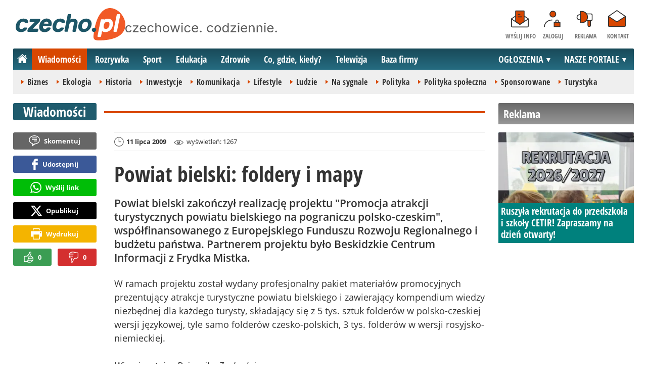

--- FILE ---
content_type: text/html; charset=UTF-8
request_url: https://www.czecho.pl/wiadomosci/7184-powiat-bielski-foldery-i-mapy
body_size: 10093
content:
<!DOCTYPE html>
<html lang="pl-PL">

<head>
	<link rel="dns-prefetch" href="//connect.facebook.net">
	<link rel="dns-prefetch" href="//img.czecho.pl">
	<link rel="dns-prefetch" href="//galeria.czecho.pl">
	<link rel="dns-prefetch" href="//reklama.pless-intermedia.pl">
	<link rel="dns-prefetch" href="//s1.pless-intermedia.pl">
	<link rel="dns-prefetch" href="//pagead2.googlesyndication.com">
	<link rel="dns-prefetch" href="//google-analytics.com">
	<link rel="dns-prefetch" href="//komentarze.czecho.pl">
	<link rel="dns-prefetch" href="//cmp.optad360.io">
	<link rel="dns-prefetch" href="//get.optad360.io">
	<link rel="preload" href="/public/fonts/OpenSans-Bold.woff2" crossorigin="anonymous" as="font" type="font/woff2">
	<link rel="preload" href="/public/fonts/OpenSans-Regular.woff2" crossorigin="anonymous" as="font" type="font/woff2">
	<link rel="preload" href="/public/fonts/OpenSansCondensed-Bold.woff2" crossorigin="anonymous" as="font" type="font/woff2">
	<link rel="preload" as="style" href="/public/style-1.2.87.css">
	<link rel="preload" as="script" href="/public/scripts-1.0.50.js">
	<meta http-equiv="Content-Type" content="text/html; charset=utf-8" />
	<meta name="viewport" content="width=device-width,initial-scale=1">
			<!-- Google tag (gtag.js) -->
		<script async src="https://www.googletagmanager.com/gtag/js?id=G-HPKF178N85"></script>
		<script>
			window.dataLayer = window.dataLayer || [];

			function gtag() {
				dataLayer.push(arguments);
			}
			gtag('js', new Date());

			gtag('config', 'G-HPKF178N85');
		</script>
		<title>czecho.pl: Powiat bielski: foldery i mapy</title>
<meta property="og:type" content="article">
<meta property="og:title" content="Powiat bielski: foldery i mapy">
<meta name="twitter:title" content="Powiat bielski: foldery i mapy">
<meta name="description" content="Powiat bielski zakończył realizację projektu &quot;Promocja atrakcji turystycznych powiatu bielskiego na pograniczu polsko-czeskim&quot;, współfinansowanego z Europejskiego Funduszu Rozwoju Regionalnego i budżetu państwa. Partnerem projektu było Beskidzkie Centrum Informacji z Frydka Mistka.">
<meta property="og:description" content="Powiat bielski zakończył realizację projektu &quot;Promocja atrakcji turystycznych powiatu bielskiego na pograniczu polsko-czeskim&quot;, współfinansowanego z Europejskiego Funduszu Rozwoju Regionalnego i budżetu państwa. Partnerem projektu było Beskidzkie Centrum Informacji z Frydka Mistka.">
<meta name="twitter:description" content="Powiat bielski zakończył realizację projektu &quot;Promocja atrakcji turystycznych powiatu bielskiego na pograniczu polsko-czeskim&quot;, współfinansowanego z Europejskiego Funduszu Rozwoju Regionalnego i budżetu państwa. Partnerem projektu było Beskidzkie Centrum Informacji z Frydka Mistka.">
<meta property="og:url" content="https://www.czecho.pl/wiadomosci/7184-powiat-bielski-foldery-i-mapy">
<meta name="thumbnailUrl" content="/public/img/czecho_pl.png">
<meta property="og:image" content="/public/img/czecho_pl.png">
<meta name="twitter:image" content="/public/img/czecho_pl.png">
<meta property="og:image:alt" content="Logo portalu czecho.pl">
<meta property="article:publisher" content="https://www.facebook.com/pages/czechopl/104279839625162">
<meta name="pubdate" content="2009-07-11T00:00:00+02:00">
<meta property="article:published_time" content="2009-07-11T00:00:00+02:00">
<meta name="lastmod" content="2009-07-11T00:00:00+02:00">
<meta property="article:modified_time" content="2009-07-11T00:00:00+02:00">
<meta property="og:site_name" content="www.czecho.pl">
<meta name="language" content="pl_PL">
<meta property="og:locale"  content="pl_PL">
<meta property="fb:pages" content="104279839625162">
<meta property="fb:app_id" content="417604469497794">
<link rel="canonical" href="https://www.czecho.pl/wiadomosci/7184-powiat-bielski-foldery-i-mapy">
<meta name="twitter:card" content="summary_large_image">
<meta name="twitter:site" content="@czecho_pl">
<meta name="robots" content="index,follow,all,max-snippet:-1,max-image-preview:large">
<script type="application/ld+json">
{"@context":"https:\/\/schema.org","@type":"NewsArticle","mainEntityOfPage":{"@type":"WebPage","@id":"https:\/\/www.czecho.pl\/wiadomosci\/7184-powiat-bielski-foldery-i-mapy"},"headline":"Powiat bielski: foldery i mapy","image":{"@type":"ImageObject","url":"\/public\/img\/czecho_pl.png"},"thumbnail":{"@type":"ImageObject","url":"\/public\/img\/czecho_pl.png","width":300,"height":156},"datePublished":"2009-07-11T00:00:00+02:00","dateModified":"2009-07-11T00:00:00+02:00","author":{"@type":"Person","name":"czecho.pl"},"description":"Powiat bielski zako\u0144czy\u0142 realizacj\u0119 projektu &quot;Promocja atrakcji turystycznych powiatu bielskiego na pograniczu polsko-czeskim&quot;, wsp\u00f3\u0142finansowanego z Europejskiego Funduszu Rozwoju Regionalnego i bud\u017cetu pa\u0144stwa. Partnerem projektu by\u0142o Beskidzkie Centrum Informacji z Frydka Mistka.","publisher":{"@context":"https:\/\/schema.org","@type":"NewsMediaOrganization","url":"https:\/\/www.czecho.pl","name":"czecho.pl","description":"czecho.pl | czechowice. codziennie. Lokalne informacje, wiadomo\u015bci, wydarzenia. Najwa\u017cniejsze informacje z Czechowice-Dziedzic i okolic. Wiadomo\u015bci, wydarzenia, komunikaty, aktualno\u015bci drogowe, sport, biznes i \u017cycie miasta. czecho.pl | czechowice. codziennie.","email":"redakcja@czecho.pl","telephone":"+48322128893","image":["https:\/\/www.czecho.pl\/public\/img\/czecho.svg","https:\/\/www.czecho.pl\/public\/img\/czecho-white.svg"],"logo":{"@type":"ImageObject","url":"https:\/\/www.czecho.pl\/public\/img\/czecho.png","width":1025,"height":307,"caption":"Logo czecho.pl"},"address":[{"@type":"PostalAddress","streetAddress":"Bielska 10","addressLocality":"Pszczyna","addressRegion":"\u015al\u0105skie","postalCode":"43-200","addressCountry":{"@type":"Country","name":"PL"}}],"sameAs":["https:\/\/www.facebook.com\/czechopl\/","https:\/\/www.instagram.com\/czecho.pl\/","https:\/\/twitter.com\/czecho_pl","https:\/\/www.youtube.com\/user\/czechowicetv"],"parentOrganization":{"@type":"Organization","name":"pless intermedia Tomasz Klimczak","url":"https:\/\/www.pless-intermedia.pl\/","email":"biuro@pless-intermedia.pl","address":[{"@type":"PostalAddress","streetAddress":"Bielska 10","addressLocality":"Pszczyna","addressRegion":"\u015al\u0105skie","postalCode":"43-200","addressCountry":{"@type":"Country","name":"PL"}}],"logo":{"@type":"ImageObject","url":"https:\/\/pless-intermedia.pl\/pless-intermedia.svg","width":1024,"height":420,"caption":"Logo pless intermedia"},"sameAs":["https:\/\/www.facebook.com\/pless.intermedia\/"]}}}
</script>
	<link rel="icon" type="image/png" href="/public/img/favicons/favicon-96x96.png" sizes="96x96" />
	<link rel="icon" type="image/svg+xml" href="/public/img/favicons/favicon.svg" />
	<link rel="shortcut icon" href="/public/img/favicons/favicon.ico" />
	<link rel="apple-touch-icon" sizes="180x180" href="/public/img/favicons/apple-touch-icon.png" />
	<meta name="apple-mobile-web-app-title" content="czecho.pl" />
	<link rel="manifest" href="/public/img/favicons/site.webmanifest" />
	<link rel="stylesheet" type="text/css" href="/public/style-1.2.87.css">	
			<link rel="stylesheet" media="print" type="text/css" href="/public/artykul_print.css">
		<script src="/public/scripts-1.0.50.js"></script>
	<link rel="alternate" type="application/rss+xml" title="Czecho.pl (RSS 2.0)" href="https://www.czecho.pl/rss.xml" />
		<script>
					const theme = (window.matchMedia('(max-width:1010px)').matches) ? 'black' : 'white';
			</script>
	<script async src="https://fundingchoicesmessages.google.com/i/pub-7973022587511598?ers=1"></script><script>(function() {function signalGooglefcPresent() {if (!window.frames['googlefcPresent']) {if (document.body) {const iframe = document.createElement('iframe'); iframe.style = 'width: 0; height: 0; border: none; z-index: -1000; left: -1000px; top: -1000px;'; iframe.style.display = 'none'; iframe.name = 'googlefcPresent'; document.body.appendChild(iframe);} else {setTimeout(signalGooglefcPresent, 0);}}}signalGooglefcPresent();})();</script>
	<meta name="publication-media-verification" content="a06992df4ff640d0b006bed82adade14">
</head>
<body>
	<script>
		document.body.classList.add(theme);
	</script>
	<div class="page">
							   <header class="top" style="position:relative;">
			   	<div class="logo-nav">
			   					   			<div id="logo">
			   				<a class="d1" href="https://www.czecho.pl" title="czecho.pl - medium nr 1 w Czechowicach-Dziedzicach">
			   					czecho.pl - medium nr 1 w Czechowicach-Dziedzicach
								<img width="217" height="65" alt="czecho.pl" />
			   					<script>
			   						const now = new Date();
			   						let logo_src = '/public/img/czecho';
			   						if (theme === 'black') logo_src += '-white';
			   						if (['1-5', '2-5', '3-5', '11-11'].includes(`${now.getDate()}-${now.getMonth() + 1}`)) logo_src += '-polska';
			   						document.querySelector('a.d1 img').src=`${logo_src}.svg`;
			   					</script>
			   				</a>
							<span class="czechowice_codziennie">
								<img width="300" height="20" alt="czechowice. codziennie."/>
								<script>
									document.querySelector('span.czechowice_codziennie img').src=(theme == 'black') ? '/public/img/czechowice-codziennie-white.svg' : '/public/img/czechowice-codziennie.svg';    							
								</script>
							</span>		
						</div>
			   					   		<nav id="iconsMenu">
			   			<ul>
			   							   					<li class="icon1">
			   						<a href="/wyslijinfo" rel="nofollow">Wyślij info</a>
			   					</li>
			   							   							   					<li class="icon2">
			   						<a href="//www.czecho.pl/zaloguj" rel="nofollow">Zaloguj</a>
			   					</li>
			   							   				<li class="icon3">
			   					<a href="https://www.czecho.pl/reklama">Reklama</a>
			   				</li>
			   				<li class="icon4">
			   					<a href="https://www.czecho.pl/kontakt">Kontakt</a>
			   				</li>
			   			</ul>
			   		</nav>
			   	</div>
			   	 <div class="menu-position-holder"> <div class="menu-mobile-layer"> <div class="menu-wrapper"> <div class="menu-belka"> <nav id="mainMenu"> <a href="#" class="menu-mobile-btn">Menu</a> <ul class="menu-mobile-submenu"> <li menu-id="glowna" class="menu-item-link"><a href="https://www.czecho.pl" class="home"><span>Strona główna</span></a></li><li menu-id="wiadomosci" class="menu-item-link with-submenu"><a href="https://www.czecho.pl/wiadomosci">Wiadomości</a><div class="menu-tematy-mobile tematy-1"><ul><li id="t1"><a href="https://www.czecho.pl/wiadomosci/temat/1-biznes">Biznes</a></li><li id="t4"><a href="https://www.czecho.pl/wiadomosci/temat/4-ekologia">Ekologia</a></li><li id="t5"><a href="https://www.czecho.pl/wiadomosci/temat/5-historia">Historia</a></li><li id="t6"><a href="https://www.czecho.pl/wiadomosci/temat/6-inwestycje">Inwestycje</a></li><li id="t7"><a href="https://www.czecho.pl/wiadomosci/temat/7-komunikacja">Komunikacja</a></li><li id="t113"><a href="https://www.czecho.pl/wiadomosci/temat/113-lifestyle">Lifestyle</a></li><li id="t8"><a href="https://www.czecho.pl/wiadomosci/temat/8-ludzie">Ludzie</a></li><li id="t11"><a href="https://www.czecho.pl/wiadomosci/temat/11-na-sygnale">Na sygnale</a></li><li id="t12"><a href="https://www.czecho.pl/wiadomosci/temat/12-polityka">Polityka</a></li><li id="t13"><a href="https://www.czecho.pl/wiadomosci/temat/13-polityka-spoleczna">Polityka społeczna</a></li><li id="t60"><a href="https://www.czecho.pl/wiadomosci/temat/60-sponsorowane">Sponsorowane</a></li><li id="t17"><a href="https://www.czecho.pl/wiadomosci/temat/17-turystyka">Turystyka</a></li></ul></div></li> <li menu-id="rozrywka" class="menu-item-link with-submenu"><a href="https://www.czecho.pl/rozrywka">Rozrywka</a><div class="menu-tematy-mobile tematy-2"><ul><li id="t23"><a href="https://www.czecho.pl/rozrywka/temat/23-artysci">Artyści</a></li><li id="t75"><a href="https://www.czecho.pl/rozrywka/temat/75-dla-dzieci">Dla dzieci</a></li><li id="t109"><a href="https://www.czecho.pl/rozrywka/temat/109-dla-seniorow">Dla seniorów</a></li><li id="t18"><a href="https://www.czecho.pl/rozrywka/temat/18-imprezy">Imprezy</a></li><li id="t19"><a href="https://www.czecho.pl/rozrywka/temat/19-kabarety">Kabarety</a></li><li id="t20"><a href="https://www.czecho.pl/rozrywka/temat/20-kina">Kina</a></li><li id="t21"><a href="https://www.czecho.pl/rozrywka/temat/21-koncerty">Koncerty</a></li><li id="t64"><a href="https://www.czecho.pl/rozrywka/temat/64-konkursy">Konkursy</a></li><li id="t24"><a href="https://www.czecho.pl/rozrywka/temat/24-podroze">Podróże</a></li><li id="t25"><a href="https://www.czecho.pl/rozrywka/temat/25-restauracje">Restauracje</a></li><li id="t26"><a href="https://www.czecho.pl/rozrywka/temat/26-spektakle">Spektakle</a></li><li id="t27"><a href="https://www.czecho.pl/rozrywka/temat/27-warsztaty">Warsztaty</a></li><li id="t79"><a href="https://www.czecho.pl/rozrywka/temat/79-wyklady">Wykłady</a></li><li id="t28"><a href="https://www.czecho.pl/rozrywka/temat/28-wystawy">Wystawy</a></li><li id="t68"><a href="https://www.czecho.pl/rozrywka/temat/68-zabawy-festyny">Zabawy, festyny</a></li></ul></div></li> <li menu-id="sport" class="menu-item-link with-submenu"><a href="https://www.czecho.pl/sport">Sport</a><div class="menu-tematy-mobile tematy-3"><ul><li id="t107"><a href="https://www.czecho.pl/sport/temat/107-fitness">Fitness</a></li><li id="t66"><a href="https://www.czecho.pl/sport/temat/66-lekkoatletyka">Lekkoatletyka</a></li><li id="t115"><a href="https://www.czecho.pl/sport/temat/115-nordic-walking">Nordic walking</a></li><li id="t31"><a href="https://www.czecho.pl/sport/temat/31-pilka-nozna">Piłka nożna</a></li><li id="t33"><a href="https://www.czecho.pl/sport/temat/33-siatkowka">Siatkówka</a></li><li id="t34"><a href="https://www.czecho.pl/sport/temat/34-sporty-walki">Sporty walki</a></li><li id="t35"><a href="https://www.czecho.pl/sport/temat/35-sporty-wodne">Sporty wodne</a></li><li id="t114"><a href="https://www.czecho.pl/sport/temat/114-strzelectwo">Strzelectwo</a></li><li id="t110"><a href="https://www.czecho.pl/sport/temat/110-taniec">Taniec</a></li></ul></div></li> <li menu-id="edukacja" class="menu-item-link menu-wiecej-item with-submenu"><a href="https://www.czecho.pl/edukacja">Edukacja</a><div class="menu-tematy-mobile tematy-7"><ul><li id="t84"><a href="https://www.czecho.pl/edukacja/temat/84-zlobek">Żłobek</a></li><li id="t85"><a href="https://www.czecho.pl/edukacja/temat/85-przedszkole">Przedszkole</a></li><li id="t86"><a href="https://www.czecho.pl/edukacja/temat/86-podstawowka">Podstawówka</a></li><li id="t87"><a href="https://www.czecho.pl/edukacja/temat/87-gimnazjum">Gimnazjum</a></li><li id="t88"><a href="https://www.czecho.pl/edukacja/temat/88-srednia">Średnia</a></li><li id="t89"><a href="https://www.czecho.pl/edukacja/temat/89-studia">Studia</a></li><li id="t90"><a href="https://www.czecho.pl/edukacja/temat/90-dla-doroslych">Dla dorosłych</a></li><li id="t91"><a href="https://www.czecho.pl/edukacja/temat/91-dla-nauczycieli">Dla nauczycieli</a></li></ul></div></li> <li menu-id="zdrowie" class="menu-item-link menu-wiecej-item with-submenu"><a href="https://www.czecho.pl/zdrowie">Zdrowie</a></li> <li menu-id="cgk" class="menu-item-link menu-wiecej-item"><a href="https://www.czecho.pl/cgk">Co, gdzie, kiedy?</a></li> <li menu-id="wideo" class="menu-item-link menu-wiecej-item with-submenu"><a href="https://www.czechowice.tv/">Telewizja</a><div class="menu-tematy-mobile tematy-4"><ul><li id="t36"><a href="https://www.czechowice.tv/temat/36-bez-komentarza">Bez komentarza</a></li><li id="t112"><a href="https://www.czechowice.tv/temat/112-firmy">Firmy</a></li><li id="t46"><a href="https://www.czechowice.tv/temat/46-muzyka">Muzyka</a></li><li id="t38"><a href="https://www.czechowice.tv/temat/38-rozrywka-kultura">Rozrywka, kultura</a></li><li id="t63"><a href="https://www.czechowice.tv/temat/63-sondy">Sondy</a></li><li id="t45"><a href="https://www.czechowice.tv/temat/45-sport-rekreacja">Sport, rekreacja</a></li><li id="t49"><a href="https://www.czechowice.tv/temat/49-wywiady">Wywiady</a></li></ul></div></li> <li menu-id="firmy" class="menu-item-link menu-wiecej-item"><a href="https://www.czechowice.biz/">Baza firmy</a></li> <li menu-id="najnowsze" class="menu-item-link mobile-only"><a href="https://www.czecho.pl/najnowsze">Najnowsze</a></li> <li menu-id="goracetematy" class="menu-item-link mobile-only"><a href="https://www.czecho.pl/goracetematy">Gorące tematy</a><div class="menu-tematy-mobile menu-lata-mobile desktop-only"><ul><li id="r2025"><a href="https://www.czecho.pl/goracetematy/rok/2025">2025</a></li><li id="r2024"><a href="https://www.czecho.pl/goracetematy/rok/2024">2024</a></li><li id="r2023"><a href="https://www.czecho.pl/goracetematy/rok/2023">2023</a></li><li id="r2022"><a href="https://www.czecho.pl/goracetematy/rok/2022">2022</a></li><li id="r2021"><a href="https://www.czecho.pl/goracetematy/rok/2021">2021</a></li><li id="r2020"><a href="https://www.czecho.pl/goracetematy/rok/2020">2020</a></li><li id="r2019"><a href="https://www.czecho.pl/goracetematy/rok/2019">2019</a></li><li id="r2018"><a href="https://www.czecho.pl/goracetematy/rok/2018">2018</a></li><li id="r2017"><a href="https://www.czecho.pl/goracetematy/rok/2017">2017</a></li><li id="r2016"><a href="https://www.czecho.pl/goracetematy/rok/2016">2016</a></li><li id="r2015"><a href="https://www.czecho.pl/goracetematy/rok/2015">2015</a></li><li id="r2014"><a href="https://www.czecho.pl/goracetematy/rok/2014">2014</a></li><li id="r2013"><a href="https://www.czecho.pl/goracetematy/rok/2013">2013</a></li><li id="r2012"><a href="https://www.czecho.pl/goracetematy/rok/2012">2012</a></li><li id="r2011"><a href="https://www.czecho.pl/goracetematy/rok/2011">2011</a></li></ul></div></li> <li menu-id="najpopularniejsze" class="menu-item-link mobile-only"><a href="https://www.czecho.pl/najpopularniejsze">Najpopularniejsze</a><div class="menu-tematy-mobile menu-czas-mobile desktop-only"><ul><li id="c1"><a href="https://www.czecho.pl/najpopularniejsze/czas/1">7 dni</a></li><li id="c2"><a href="https://www.czecho.pl/najpopularniejsze/czas/2">30 dni</a></li><li id="c3"><a href="https://www.czecho.pl/najpopularniejsze/czas/3">3 miesiące</a></li><li id="c4"><a href="https://www.czecho.pl/najpopularniejsze/czas/4">6 miesięcy</a></li><li id="c5"><a href="https://www.czecho.pl/najpopularniejsze/czas/5">1 rok</a></li><li id="c6"><a href="https://www.czecho.pl/najpopularniejsze/czas/6">2 lata</a></li><li id="c7"><a href="https://www.czecho.pl/najpopularniejsze/czas/7">5 lat</a></li><li id="c8"><a href="https://www.czecho.pl/najpopularniejsze/czas/8">10 lat</a></li><li id="c9"><a href="https://www.czecho.pl/najpopularniejsze/czas/9">15 lat</a></li><li id="c14"><a href="https://www.czecho.pl/najpopularniejsze/czas/14">20 lat</a></li></ul></div></li> <li menu-id="reklama" class="menu-item-link mobile-only"><a href="https://www.czecho.pl/reklama">Reklama</a></li> <li menu-id="kontakt" class="menu-item-link mobile-only"><a href="https://www.czecho.pl/kontakt">Kontakt</a></li> </ul> <div id="menuWiecej" class="menu-item-with-submenu"> <a href="#" class="triangle down">Więcej</a> <ul> <li menu-id="edukacja"><a href="https://www.czecho.pl/edukacja">Edukacja</a></li> <li menu-id="zdrowie"><a href="https://www.czecho.pl/zdrowie">Zdrowie</a></li> <li menu-id="cgk"><a href="https://www.czecho.pl/cgk">Co, gdzie, kiedy?</a></li> <li menu-id="wideo"><a href="https://www.czechowice.tv/">Telewizja</a></li> <li menu-id="firmy"><a href="http://www.czechowice.biz/">Baza firm</a></li> </ul> </div> <div id="menuPortale" class="menu-item-with-submenu"> <a href="#" class="triangle down">NASZE PORTALE</a> <ul><li><a href="https://www.beskidy.cafe">beskidy.cafe</a></li><li><a href="https://www.bielskiedrogi.pl">bielskiedrogi.pl</a></li><li><a href="https://www.bielsko.info">bielsko.info</a></li><li><a href="https://www.brenna.info">brenna.info</a></li> <li><a href="https://www.cieszyn.news">cieszyn.news</a></li><li><a href="https://www.czecho.pl">czecho.pl</a></li> <li><a href="https://www.pless.pl">pless.pl</a></li> <li><a href="https://www.tychy.info">tychy.info</a></li> </ul> </div> <div id="menuOgloszenia" class="menu-item-with-submenu"> <a href="https:https://www.czecho.pl/ogloszenia/" class="triangle down">OGŁOSZENIA</a> <ul><li><a href="https://www.djfranek.pl/">Co,&nbsp;gdzie,&nbsp;kiedy?</a></li> <li><a href="https://wujekfranek.pl/">Drobne</a></li> <li><a href="https://turboportal.pl/">Motoryzacja</a></li> <li><a href="https://mojelokum.pl">Nieruchomości</a></li> <li><a href="https://mojapraca.pl">Praca</a></li> <li><a href="http://zloteobraczki.pl">Wesele</a></li> </ul> </div> </nav> </div> </div> </div> </div> <div class="menu-tematy-desktop"></div>			   		<script>
			   			$('#mainMenu [menu-id="wiadomosci"] > a').addClass('active');
			   			if ($('#mainMenu [menu-id="wiadomosci"]').has('.menu-tematy-mobile ul')) {
			   				$('.menu-tematy-desktop').html($('#mainMenu [menu-id="wiadomosci"] .menu-tematy-mobile ul').clone());
			   			}
			   		</script>
			   				   	
			   </header><section class="sidebar">
    <header class="belka-gray" style="margin-bottom:1rem;"><a href="https://www.czecho.pl/reklama">
            <h2>Reklama</h2>
        </a></header>
    <div class="artykul-sponsorowany" style="margin-bottom:1.5rem;">
        <article class="zajawka zajawka-reklama"><figure><a href="/wiadomosci/48947-ruszyla-rekrutacja-do-przedszkola-i-szkoly-cetir-zapraszamy-na-dzien-otwarty" class="thumb"><img loading="lazy" src="https://img.czecho.pl/ib/cb93964f091dfaa1bd6d6da8eb29f74b/7/0/113/1080/675/2026/01/ruszyla_rekrutacja_do_przedszkola_i_szkoly_cetir_8895.png" alt="Ruszyła rekrutacja do przedszkola i szkoły CETIR!" width="300" height="156"></a></figure><header><h3><a href="/wiadomosci/48947-ruszyla-rekrutacja-do-przedszkola-i-szkoly-cetir-zapraszamy-na-dzien-otwarty">Ruszyła rekrutacja do przedszkola i szkoły CETIR! Zapraszamy na dzień otwarty!</a></h3></header></article>    </div>
    <div class="skyscraper-start">
        <div class="skyscraper-lock">
            <div class="reklama-mod">
                <div class="blok-r blok-billboard-google"><script async src="//pagead2.googlesyndication.com/pagead/js/adsbygoogle.js"></script>
<!-- czecho / strona główna / billboard -->
<ins class="adsbygoogle"
style="display:block;height:280px;"
data-ad-client="ca-pub-7973022587511598"
data-ad-slot="2236327820"
data-ad-format="horizontal,rectangle"
data-full-width-responsive="false"></ins>
<script>
(adsbygoogle = window.adsbygoogle || []).push({});
</script></div>                <div class="wrapper-row blok-r blok-link-rotacyjny" data-ads-id="9e3ffb273c3f7c60b2293ac59baa8614">
<a href="https://www.czecho.pl/a.php?k=9e3ffb273c3f7c60b2293ac59baa8614&e=4zPiYM6mt20Boqyt74kdOp22yJ%2FYE%2FvbzE7C3AklqjlBVKKYZPOipLv5kVs6N7O666J0gNPw1%2BIZefzxC7ITOHbJGur%2FVK7xjryS8SZRvp7jkP7N9YNkzihnK%2FQapQdi4KvzjxM3cZb5mywVb4kOwY%2FKlDTAS2oli28zBUdoav8g0B%2B1S0PcfkGUsHbh9uPo" target="_blank">
	<figure><img width="120" height="90" src="https://s1.pless-intermedia.pl/public/banner/1197/7b1d64042172c2a4fad18a9d91beb526.webp" alt loading="lazy"/></figure>
	<header>		
	<h4>Gotowi na białe szaleństwo?</h4>		
	Pracownia Krawędzi w Pszczynie - serwis i wypożyczalnia nart!
	</header>
</a>	
	</div>            </div>
        </div>
    </div>
    <script>
        function s12() {
            const scrollHeight = $(window).scrollTop() + 52;
            const assideOffsetTop = $('.skyscraper-start').offset().top;
            const skyscraperHeight = $('.skyscraper-lock').height();
            const footerOffsetTop = $('.page>footer').offset().top - 15;
            if ($('.skyscraper-start').is(':visible') && $(window).height() > skyscraperHeight && footerOffsetTop - assideOffsetTop > skyscraperHeight + 40) {
                $('.skyscraper-lock').css({
                    'width': $('.skyscraper-start').width()
                });
                if (footerOffsetTop - scrollHeight < skyscraperHeight) {
                    $('.skyscraper-lock').removeClass('skyscraper-stay-on-top').css({
                        position: 'absolute',
                        top: (footerOffsetTop - assideOffsetTop - skyscraperHeight) + 'px'
                    });
                } else {
                    $('.skyscraper-lock').css({
                        position: '',
                        top: ''
                    });
                    if (scrollHeight > assideOffsetTop) {
                        $('.skyscraper-lock').addClass('skyscraper-stay-on-top');
                    } else {
                        $('.skyscraper-lock').removeClass('skyscraper-stay-on-top');
                    }
                }
            } else {
                $('.skyscraper-lock').removeClass('skyscraper-stay-on-top').css({
                    position: '',
                    top: '',
                    'width': ''
                });
            }
        }
        $(document).ready(function() {
            $(window).resize(s12);
            $(window).scroll(s12);
            s12();
                            if ($('.blok-skyscraper-pod-leadem').length) {
                    var wiezowiec_move_uder_lead_status = 1;

                    function wiezowiec_move_uder_lead() {
                        if ($(document).width() > 1010 && wiezowiec_move_uder_lead_status == 2) {
                            $('.skyscraper-lock').prepend($('.blok-skyscraper-pod-leadem .reklama-mod'));
                            $('.blok-skyscraper-pod-leadem').hide();
                            wiezowiec_move_uder_lead_status = 1;
                        } else if ($(document).width() <= 1010 && wiezowiec_move_uder_lead_status == 1) {
                            $('.blok-skyscraper-pod-leadem').html($('.skyscraper-lock .reklama-mod'));
                            $('.blok-skyscraper-pod-leadem').show();
                            wiezowiec_move_uder_lead_status = 2;
                        }
                    }
                    wiezowiec_move_uder_lead();
                    $(window).resize(function() {
                        wiezowiec_move_uder_lead(false);
                    });
                }
                    });
    </script>
</section><main>
	<header class="pasek-red-artykul">
		<h2><a href="/wiadomosci">Wiadomości</a></h2>
	</header>
	<section class="wrapper">
											<div class="blok-artykul blok-artykul-z-akcjami">
						<div class="artykul-akcje artykul-akcje-desktop sticky"><ul><li><a href="#komentarze" class="comment-0"><span>Skomentuj</span></a></li><li><a class="facebook fb-share-button-static" href="javascript:void(0)" data-href="https://www.czecho.pl/wiadomosci/7184-powiat-bielski-foldery-i-mapy" ><span>Udostępnij</span></a></li><li><a class="whatsapp" href="https://wa.me/?text=Powiat+bielski%3A+foldery+i+mapy%0Ahttps%3A%2F%2Fwww.czecho.pl%2Fwiadomosci%2F7184-powiat-bielski-foldery-i-mapy" target="_blank" rel="noreferrer"><span>Wyślij link</span></a></li><li><a class="x" href="https://twitter.com/intent/tweet?text=Powiat+bielski%3A+foldery+i+mapy%0Ahttps%3A%2F%2Fwww.czecho.pl%2Fwiadomosci%2F7184-powiat-bielski-foldery-i-mapy" target="_blank" rel="noreferrer"><span>Opublikuj</span></a></li><li><a class="print" href="javascript:window.print();" ><span>Wydrukuj</span></a></li><li id="a7184" class="vote-off"><a href="javascript:void(0);" class="vote-up">0</a><a href="javascript:void(0);" class="vote-down">0</a></li></ul></div>		<script>
		$(document).ready(function(){
			function stick_artykul_akcje(){
				let elems = document.querySelector("div.artykul-akcje.sticky ul");
				if(elems.offsetHeight<window.innerHeight){
					let elemh = document.querySelector("div.artykul-akcje.sticky");
					let recth = elemh.getBoundingClientRect();
					let rects = elems.getBoundingClientRect();
					if(recth.bottom<$(elems).height()+56) elems.className='stic-bottom';
					else if(recth.top-56<0) elems.className='stic';
					else elems.className='';
				}
			}
			$(window).resize(stick_artykul_akcje);
			$(window).scroll(stick_artykul_akcje);
			stick_artykul_akcje();
		})
	</script><article class="artykul">
<div class="artykul-opcje"><ul><li class="ico-date-gray s" title="Data dodania">11 lipca 2009</li><li class="ico-seen-gray" title="Wyświetleń"><ins class="hide-mobile-479">wyświetleń: </ins>1267</li></ul></div><header>
	<h1>Powiat bielski: foldery i mapy</h1>
			<p>Powiat bielski zakończył realizację projektu "Promocja atrakcji turystycznych powiatu bielskiego na pograniczu polsko-czeskim", współfinansowanego z Europejskiego Funduszu Rozwoju Regionalnego i budżetu państwa. Partnerem projektu było Beskidzkie Centrum Informacji z Frydka Mistka.</p>
</header>
	<div class="artykul-akcje artykul-akcje-mobile"><ul><li><a href="#komentarze" class="comment-0"><span>Skomentuj</span></a></li><li><a class="facebook fb-share-button-static" href="javascript:void(0)" data-href="https://www.czecho.pl/wiadomosci/7184-powiat-bielski-foldery-i-mapy" ><span>Udostępnij</span></a></li><li><a class="whatsapp" href="https://wa.me/?text=Powiat+bielski%3A+foldery+i+mapy%0Ahttps%3A%2F%2Fwww.czecho.pl%2Fwiadomosci%2F7184-powiat-bielski-foldery-i-mapy" target="_blank" rel="noreferrer"><span>Wyślij link</span></a></li><li><a class="x" href="https://twitter.com/intent/tweet?text=Powiat+bielski%3A+foldery+i+mapy%0Ahttps%3A%2F%2Fwww.czecho.pl%2Fwiadomosci%2F7184-powiat-bielski-foldery-i-mapy" target="_blank" rel="noreferrer"><span>Opublikuj</span></a></li><li><a class="print" href="javascript:window.print();" ><span>Wydrukuj</span></a></li><li id="a7184" class="vote-off"><a href="javascript:void(0);" class="vote-up">0</a><a href="javascript:void(0);" class="vote-down">0</a></li></ul></div>	<div class="blok-skyscraper-pod-leadem blok-r-wrapper" data-label="REKLAMA"></div>
<div class="artykul-tresc">
	W ramach projektu został wydany profesjonalny pakiet materiałów promocyjnych prezentujący atrakcje turystyczne powiatu bielskiego i zawierający kompendium wiedzy niezbędnej dla każdego turysty, składający się z 5 tys. sztuk folderów w polsko-czeskiej wersji językowej, tyle samo folderów czesko-polskich, 3 tys. folderów w wersji rosyjsko-niemieckiej.<br /><br /><i>Więcej czytaj w Dzienniku Zachodnim.</i>
	
</div>
	<div class="artykul-akcje artykul-akcje-mobile"><ul><li><a href="#komentarze" class="comment-0"><span>Skomentuj</span></a></li><li><a class="facebook fb-share-button-static" href="javascript:void(0)" data-href="https://www.czecho.pl/wiadomosci/7184-powiat-bielski-foldery-i-mapy" ><span>Udostępnij</span></a></li><li><a class="whatsapp" href="https://wa.me/?text=Powiat+bielski%3A+foldery+i+mapy%0Ahttps%3A%2F%2Fwww.czecho.pl%2Fwiadomosci%2F7184-powiat-bielski-foldery-i-mapy" target="_blank" rel="noreferrer"><span>Wyślij link</span></a></li><li><a class="x" href="https://twitter.com/intent/tweet?text=Powiat+bielski%3A+foldery+i+mapy%0Ahttps%3A%2F%2Fwww.czecho.pl%2Fwiadomosci%2F7184-powiat-bielski-foldery-i-mapy" target="_blank" rel="noreferrer"><span>Opublikuj</span></a></li><li><a class="print" href="javascript:window.print();" ><span>Wydrukuj</span></a></li><li id="a7184" class="vote-off"><a href="javascript:void(0);" class="vote-up">0</a><a href="javascript:void(0);" class="vote-down">0</a></li></ul></div><script>
	$(function() {
		$('a[rel="lightbox"]').lightBox();
		PlusMinus.init();
	});
</script>
			
</article>						<div class="blok-r-wrapper" data-label="REKLAMA"><script async src="//pagead2.googlesyndication.com/pagead/js/adsbygoogle.js"></script>
<!-- czecho / wiadomości -->
<ins class="adsbygoogle"
style="display:block"
data-ad-client="ca-pub-7973022587511598"
data-ad-slot="2988836014"
data-ad-format="rectangle"
data-full-width-responsive="false"></ins>
<script>
(adsbygoogle = window.adsbygoogle || []).push({});
</script></div>						
						<!-- tresc newsa -->
												<!--komentarze-->
						<section id="komentarze" class="wrapper-row">
															<header class="belka-gray" style="margin-bottom:0.5rem;">
									<div>
										<h2>Komentarze <ins id="mod_komentarze_ile"></ins></h2>
									</div>
								</header>
								<ul class="sub-menu">
									<li><a href="http://www.klub.czecho.pl/?page=user&subpage=create">Zarejestruj się</a></li>
									<li><a href="http://www.forum.czecho.pl/index.php?page=forum&subpage=regulamin">Regulamin</a></li>
									<li><a href="/polityka-prywatnosci">Polityka&nbsp;prywatności</a></li>
								</ul>
																	<div style="border:2px solid #aaa;padding:10px;font-size:0.813rem;color:#666;margin-bottom:1rem;">
										Zgodnie z Rozporządzeniem Ogólnym o Ochronie Danych Osobowych (RODO) na portalu czecho.pl zaktualizowana została <a href="/polityka-prywatnosci">Polityka Prywatności</a>. Zachęcamy do zapoznania się z dokumentem.
									</div>
																<script type="text/javascript">
									function komentarze_box_load() {
										if ($(window).scrollTop() + $(window).height() + 500 >= $('#komentarze').offset().top) {
											$(window).off('resize', komentarze_box_load);
											$(window).off('scroll', komentarze_box_load);
											$.ajax({
												url: 'https://komentarze.czecho.pl/js/mod_komentarze.js?v=3',
												dataType: "script",
												cache: true,
												success: function() {
													mod_komentarze({
														'ai': 7184,
														'theme': theme
													});
												}
											});
										}
									}
									$(window).resize(komentarze_box_load);
									$(window).scroll(komentarze_box_load);
								</script>
													</section>
						<!--komentarze end-->						
					</div>
					</section>  
</main>
		<footer>
		<section class="wrapper">
		<div class="blok-r" style="margin:0.5rem 0 1.5rem 0;text-align:center;">
			<script async src="https://pagead2.googlesyndication.com/pagead/js/adsbygoogle.js"></script>
<!-- czecho.pl / billboard nad stopką -->
<ins class="adsbygoogle" style="display:block;height:280px;" data-ad-client="ca-pub-7973022587511598" data-ad-slot="9500848636" data-ad-format="auto" data-full-width-responsive="true"></ins>
<script>
    (adsbygoogle = window.adsbygoogle || []).push({});
</script>		</div>
	</section>
			<div class="sub-footer">
		<section class="kol1">
			<header class="pasek-white small">
				<h2>Wydawca</h2>				
			</header>
			<figure class="logo">
				<a href="http://www.pless-intermedia.pl" rel="nofollow"><img src="/public/img/pless_intermedia_white.svg" alt="Logo firmy pless-intermedia" /></a>
			</figure>
			<address>
				Portal czecho.pl				
			</address>
			<p> tel. 32 212 88 93</p>
		</section>				
		<section class="kol2">
			<header class="pasek-white small">
				<h2>Obserwuj nas</h2>
			</header>
			<ul class="social-media">
				<li>
					<a href="https://www.facebook.com/czechopl/"  rel="nofollow" target="_blank">
						<figure>
							<img src="/public/img/socialmedia/facebook.svg">
						</figure>
						<header>
							<h4>Facebook</h4>
						</header>
					</a>
				</li>
				<li>
					<a href="https://twitter.com/czecho_pl" rel="nofollow" target="_blank">
						<figure>
							<img width="40" height="40" src="/public/img/socialmedia/x.svg" alt="X" loading="lazy">
						</figure>
						<header>
							<h4>X</h4>
						</header>
					</a>
				</li>
				<li>
					<a href="https://www.instagram.com/czecho.pl/" rel="nofollow" target="_blank">
						<figure>
							<img src="/public/img/socialmedia/instagram.svg">
						</figure>
						<header>
							<h4>Instagram</h4>
						</header>
					</a>
				</li>
				<li>
					<a href="https://www.youtube.com/user/czechowicetv" rel="nofollow" target="_blank">
						<figure>
							<img src="/public/img/socialmedia/youtube.svg">
						</figure>
						<header>
							<h4>Youtube</h4>
						</header>
					</a>
				</li>
			</ul>
		</section>
		<section class="kol3">
			<header class="pasek-white small">
				<h2>Facebook</h2>
			</header>
			<div class="fb-page" data-href="https://www.facebook.com/czechopl/" data-width="500" data-small-header="false" data-adapt-container-width="true" data-hide-cover="false" data-show-facepile="true" data-lazy="true">Loading...</div>
		</section>
	</div>
	<div class="credits">
    	<span class="alignleft">© 2002-<script> document.write((new Date()).getFullYear())</script> <a href="https://www.pless-intermedia.pl" target="_blank" style="color:inherit;font-weight:700;">pless intermedia</a>. Wszelkie prawa zastrzeżone.</span>
        <span class="alignright"><a href="https://www.czecho.pl/reklama" rel="nofollow">Reklama</a><a href="https://www.czecho.pl/rss.xml" rel="nofollow">RSS</a><a href="https://www.czecho.pl/newsletter" rel="nofollow">Newsletter</a><a href="https://www.czecho.pl/polityka-prywatnosci" rel="nofollow">Polityka&nbsp;prywatności</a><a href="https://www.czecho.pl/kontakt" rel="nofollow">Kontakt</a><a href="#top">Do góry</a></span>
    </div>
</footer>	</div>
	<script>
		function menu_stay_on_top(){
	    	var scrollHeight = $(window).scrollTop();
	        var navOffsetTop=$('.menu-position-holder').offset().top;
	        if(scrollHeight>navOffsetTop){
	        	$('.menu-position-holder').css('height',$('.menu-position-holder').height());
	            $('.menu-wrapper').addClass('menu-stay-on-top');	                       	
	        }else{
	            $('.menu-wrapper').removeClass('menu-stay-on-top');
	            $('.menu-position-holder').css('height','');                        
	        }
	        //Zamknij menu przy skalowaniu
			if(window.matchMedia('(min-width: 721px)').matches){
				$('.menu-item-link.with-submenu > a').removeClass('open');
				$('div.menu-tematy-mobile').hide(); 
				if($('body').hasClass('menu-open')){
					$('body').removeClass('menu-open');
	           	 	$('.menu-mobile-submenu').removeClass('open');
				}				 
	        }	
	    }
		//Menu ogłoszenia
	    $('.menu-item-with-submenu>a').click(function(){
	    	$('.menu-item-with-submenu.open').not(this.parentElement).removeClass('open').children('a').toggleClass('up down');
	    	$(this).toggleClass('up down');
		    $(this).parent().toggleClass('open');	
		    return false;	    	
	    });
	    //Menu mobilne 
	    $('.menu-mobile-btn').click(function(){
	       	$('body').toggleClass('menu-open');
	       	$('.menu-item-with-submenu.open').removeClass('open');
	       	$('.menu-mobile-submenu').toggleClass('open');
	       	return false;
	    });
		$('.menu-item-link.with-submenu > a').click(function(e){
            if(window.matchMedia('(max-width: 720px)').matches){
                if(e.clientX>$(this).width()-50){
                    $(this).toggleClass('open');
                    $(this).parent().find('div.menu-tematy-mobile').slideToggle();
             	    return false;
                }
			}
        });
	    $(window).scroll(menu_stay_on_top);
	    $(window).resize(menu_stay_on_top);	    
	
		$(window).resize();
		$(document).ready(function(){
			$("img.lazy").lazyload().removeClass('lazy');			
		});
	</script> 
		<script>
	(new Promise((resolve, reject) => {
		const pless_ads = [[],window.pless_ads_artykul_id || 0];
		$('[data-ads-id]:visible').each(function() {
			pless_ads[0].push($(this).attr('data-ads-id'));
		});
		(pless_ads[0].length > 0 || pless_ads[1] > 0) ? resolve(pless_ads): reject('PlessAds: No data to send');
	})).then(pless_ads_data => {
		$.ajax({
			url: '//www.czecho.pl/a.php',
			data: {
				'show_stats': 1,
				'kampanie': pless_ads_data[0].join(','),
				'artykul_id': pless_ads_data[1]
			},
			type: 'POST',
			dataType: 'text',
			cache: false,
			timeout: 10000
		});
	}).catch(message => console.log(message));
</script>		<script>
		document.addEventListener('copy', (event) => {
			const pagelink = `\n\nŹródło: ${document.location.protocol}//${document.location.hostname}. Zapoznaj się z pełną treścią artykułu: ${document.location.href}`;
			event.clipboardData.setData('text', document.getSelection() + pagelink);
			event.preventDefault();
		});
	</script>
		
</body>
</html>

--- FILE ---
content_type: text/html; charset=UTF-8
request_url: https://komentarze.czecho.pl/?postfix=1768965464569&parent_url=https%3A%2F%2Fwww.czecho.pl&theme=white&ai=7184
body_size: 609
content:
<!doctype html>
<html>
	<head>
		<title>Komentarze</title>
		<meta http-equiv="Content-Type" content="text/html; charset=UTF-8">
		<link rel="stylesheet" media="all" type="text/css" href="css/style_7.css">
		<script language="javascript" type="text/javascript" src="js/jquery-1.8.3.min.js"></script>
		<script language="javascript" type="text/javascript" src="js/jquery.autocontent.js"></script>
		<script language="javascript" type="text/javascript" src="js/jquery.autosize.js"></script>
		<script language="javascript" type="text/javascript" src="js/jquery.popup.js"></script>
		<script language="javascript" type="text/javascript" src="js/jquery.komentarze_11.js"></script>
		<script language="javascript" type="text/javascript">
			document.domain=window.location.hostname.split('.').slice(-2).join('.');
			var __get={'postfix':1768965464569,'parent_url':'https://www.czecho.pl','ai':7184,'theme':'white'};
			var document_height_cache=0;
			function sendHeight(){
				 if(document_height_cache!=$('body').outerHeight()){
					 document_height_cache=$('body').outerHeight();
					 parent.postMessage('KomentarzeChangeFrameHeight:'+__get.postfix+','+(document_height_cache),__get.parent_url);				 	
				 }
			}
			function sendScrollTo(){
				parent.postMessage('KomentarzeScrollTo:'+__get.postfix,__get.parent_url);				
			}
			function sendIleKomentarzy(ile){
				parent.postMessage('KomentarzeSetIle:'+__get.postfix+','+ile,__get.parent_url);				
			}
			$(document).ready(function(){
								Komentarze.init();
				if(top !== self){
					sendHeight();
					setInterval(sendHeight,300);											
				}												
			});
		</script>
	</head>
	<body>
		<div class="sec1">
			<div class="add_komentarz form sec2"></div>
			<div class="komentarze-wyroznione"></div>
			<div class="komentarze"></div>	
			<ul class="paginacja clearfix"></ul>				
		</div>		
	</body>
</html>

--- FILE ---
content_type: text/html; charset=UTF-8
request_url: https://komentarze.czecho.pl/userinfo.php?postfix=1768965464569&parent_url=https%3A%2F%2Fwww.czecho.pl&ai=7184&theme=white&_=1768965465563
body_size: 86
content:
{"is_login":0,"id":0,"nazwa":"","zdjecie":"gfx\/gosc.jpg","login_link":"https:\/\/komentarze.czecho.pl\/login.php?postfix=1768965464569&ai=7184&parent_url=https%3A%2F%2Fwww.czecho.pl&theme=white","logout_link":"","user_link":""}

--- FILE ---
content_type: text/html; charset=utf-8
request_url: https://www.google.com/recaptcha/api2/aframe
body_size: 250
content:
<!DOCTYPE HTML><html><head><meta http-equiv="content-type" content="text/html; charset=UTF-8"></head><body><script nonce="da9s6JvD6k-mI33jLZa3jQ">/** Anti-fraud and anti-abuse applications only. See google.com/recaptcha */ try{var clients={'sodar':'https://pagead2.googlesyndication.com/pagead/sodar?'};window.addEventListener("message",function(a){try{if(a.source===window.parent){var b=JSON.parse(a.data);var c=clients[b['id']];if(c){var d=document.createElement('img');d.src=c+b['params']+'&rc='+(localStorage.getItem("rc::a")?sessionStorage.getItem("rc::b"):"");window.document.body.appendChild(d);sessionStorage.setItem("rc::e",parseInt(sessionStorage.getItem("rc::e")||0)+1);localStorage.setItem("rc::h",'1768965466748');}}}catch(b){}});window.parent.postMessage("_grecaptcha_ready", "*");}catch(b){}</script></body></html>

--- FILE ---
content_type: text/css
request_url: https://komentarze.czecho.pl/css/style_7.css
body_size: 1844
content:
@import "fonts.css";
@import "reset.css";
@import "haki.css";
@import "button.css";

body{
	width:100%;
	font-size: 16px;
	color:#1a1a1a;
	font-family:'Open Sans', system-ui, -apple-system, BlinkMacSystemFont, Arial, Ubuntu, 'Helvetica Neue', Oxygen, Cantarell, sans-serif;	
	background:#fff;
    line-height: 1.5rem;
}
a{
	text-decoration:none;
	color:#3b5998;
}
a:hover{
	text-decoration:underline;
}

.sec1{
	width:100%;
}
.sec2{
	background:#f2f2f2;
	padding:12px;	
}
.fl{
	float:left;
}
.fr{
	float:right;
}
.user_img_link{
	display:block;
	position:relative;
	float:left;
	margin-right:15px;
}
.user_img{
	display:block;
	width:50px;
	height:50px;
}
.form-user-login{
	display:inline-flex;
	align-items:center
}
.form{
	position:relative;
    margin-bottom:12px;
}
.odpowiedzi .form{
    margin-bottom:0;
    margin-top:12px;
}
.textarea{
	position:relative;
	background:#fff;
	border: 1px solid #bdc7d8;
	padding:5px 10px;
    margin-bottom: 12px;
}
.textarea textarea{
	width:100%;
	border:none; 
	padding:0px;
	border:0px;
	resize:none;
	height:28px;
	max-height:200px;	
}
.text{
	position:relative;
	background:#fff;
	border: 1px solid #bdc7d8;
	padding:5px 10px;
	width:200px;
	float:left;
}
.text input{
	width:100%;
	border:none; 
	padding:0px;
	border:0px;
	margin:0px;	
}
.add_odpowiedz .text{
	width:120px;
}
.input{
	font-family:'Open Sans', system-ui, -apple-system, BlinkMacSystemFont, Arial, Ubuntu, 'Helvetica Neue', Oxygen, Cantarell, sans-serif;	
    font-size:16px;
    line-height: 1.5rem;	
}
.autocontent{
	color:#777777;
}
.zaloguj{	
	display:inline-block;
    color:#3b5998;
	height:16px;
	margin:5px 0 0 12px;
    font-weight:700;	
    font-size:16px;
}
.name,
.gosc{
	font-size:18px;
	font-weight:bolder;
    margin-bottom:12px; 
    display:inline-block;
}
.name{
	color:#3b5998;
	padding-right:10px;
}
.user{
    margin-bottom:0;
}
.btn_dodaj_komentarz{
	margin:3px 0 0 12px;	
	float:right;
}
h2 {
	font: bold 15px/35px Arial,Helvetica,Garuda,sans-serif;
	color: #fff;
	height: 35px;
	display: block;
	margin-bottom:10px;
	width: 100%;
	background:#1a5a75;
}
h2 span {
	padding-left: 10px;
}
h2 a{
	color:#fff;
}
.regulamin_link{
	float:right;
	margin-right:15px;
}
.komentarze-wyroznione{
	display:none;
}
.komentarz{
	margin-bottom:12px;
    padding: 0 12px 12px 12px;
	border-bottom:1px solid #e2e2e2;
}
.wyrozniony{
	padding:10px;
	border-bottom:0;
	background:#f2f2f2;
}
.odpowiedzi{
	display:none;
}
.odpowiedzi .komentarz{
	margin:12px 0 0 48px;
	padding:12px 0 0 12px;
	border-width: 1px 0 0 0;
	border-style:solid;
	border-color:#e2e2e2;
}
.label-wyrozniony{
	color:#b90204;
}
.header-red{
	display:block;
	margin-bottom:10px;
	color:#b90204;
	font-weight:bolder;
}
.tresc{
 -ms-word-break: break-word;
     word-break: break-word;
-webkit-hyphens: auto;
   -moz-hyphens: auto;
    -ms-hyphens: auto;
        hyphens: auto;
    margin-bottom:12px;
}
.opcje{
	color:#808080;
    font-size:14px;
}
.paginacja {
	list-style-type: none;
	padding:0px;
	margin:0px 0 0 12px;
	}
.paginacja li {
	float: left;
	display: inline;
	margin-right: 8px !important;
	background: none !important;
	}
.loader{
	top:0px;
	left:0px;
	position:absolute;
	width:100%;
	background:url('../gfx/fog.png');
	z-index:10;
}
.loader div{
	background:url('../gfx/ajax_loader.gif') center center no-repeat;
	width:100%;
	height:100%;
}
.load{
	height:60px;
	background:url('../gfx/ajax_loader.gif') center center no-repeat;
}
.message{
	position:absolute;
	top:0px;
	left:0px;
	z-index:7;
}
.ok{
	border:1px solid #007000;
	color:#007000;
	padding:5px;
	background:#a1ffa1;	
}
.error{
	border:1px solid #9f0000;
	color:#9f0000;
	padding:5px;
	background:#ffbbbb;
}
.video-container{
	margin:5px 0;
	background:#f7f7f7;
	border:1px solid #e4e4e4;
	padding:5px;	
	height:90px;
}
.video-container-info{
	height:90px;
	overflow:hidden;
}
.video-container a.player-link{
	display:block;
	position:relative;
	float:left;
	margin-right:10px;
}
.video-container a.player-link img{
	display:block;
	width:120px;
	height:90px;
}
.video-container .player-btn{
	position:absolute;
	background:url('../gfx/play.png') 0 0 no-repeat;
	width:32px;
	height:32px;
	top:50%;
	left:50%;
	margin:-16px 0 0 -16px;
}
.video-title a{
	font-weight:bolder;
}
.video-description{
	margin-top:5px;
	color:#808080;
}
.video-player {
	margin:5px 0;
	position: relative;
	padding-bottom: 56.25%;
	padding-top: 30px;
	height: 0;
	overflow: hidden;
	background:#f7f7f7 url('../gfx/ajax_loader.gif') center center no-repeat;
}
.video-player iframe,  
.video-player object,  
.video-player embed {
	position: absolute;
	top: 0;
	left: 0;
	width: 100%;
	height: 100%;
}
.video-message{
	height:90px;
	color:#808080;
	background:url('../gfx/ajax_loader.gif') center center no-repeat;
}
.ocena{
	float:right;
	text-align:center;
	font-size:14px;
	color:#989898;
	position:relative;
}
.ocena a.up,
.ocena a.down{
    display:block;
    width:17px;
	height:19px;	
    background-image:url('../gfx/lapki.svg');
    background-repeat: no-repeat;
    background-size: 35px;
    margin-top:1px;
}
.ocena a.up{
	float:left;	
	margin-right:5px;
}
.ocena a.up:hover{
	background-position:0 -19px;
}
.ocena a.down{
	float:right;
	margin-left:5px;
	background-position:-18px 0;
}
.ocena a.down:hover{
	background-position: -18px -19px;
}
.ocena .note{
	position:relative;
}
.ocena_message{
	position:absolute;
	top:-4px;
	left:-140px;
	white-space:nowrap;
	border:1px solid #bdc7d8;
	background:#fff;
	font-size:12px;
	padding:3px;
}
.ocena_loader{
	position:absolute;
	top:-1px;
	left:-26px;
	width:16px;
	height:16px;
	background:url('../gfx/ajax-loader2.gif') 0 0 no-repeat;
}
.wyroznienie-link{
	position:relative;	
}
.fav_message{
	position:absolute;
	top:-16px;
	left:-110px;
	white-space:nowrap;
	border:1px solid #bdc7d8;
	background:#fff;
	font-size:9px;
	padding:3px;
	color:#989898;
	text-decoration:none;
}
.fav_loader{
	position:absolute;
	top:-1px;
	left:-26px;
	width:16px;
	height:16px;
	background:url('../gfx/ajax-loader2.gif') 0 0 no-repeat;
}
@media only screen and (max-width: 520px){
	.btn_dodaj_komentarz{
		margin:12px 0 0 0;
		float:left;
		clear:both;			
	}		
}
@media only screen and (max-width: 532px){
	.odpowiedzi .btn_dodaj_komentarz{
		margin:12px 0 0 0;
		float:left;			
		clear:both;
	}	
}

@media only screen and (max-width: 348px){
	.zaloguj{
		margin:12px 0 0 0;
	}
	.name{	
		clear:both;
	}
	.text{
		float:none;
		width:auto;
	}	
}
@media only screen and (max-width: 398px){
	.odpowiedzi .zaloguj{	
		margin:12px 0 0 0;					
	}
	.odpowiedzi .name{
		clear:both;
	}
	.add_odpowiedz .text{
		float:none;
		width:auto;
	}
	.video-container{
		height:90px;
	}
	.video-container a.player-link img{
		width:90px;
		height:67px;
	}	
	.video-container-info{
		height:90px;
		overflow:hidden;
	}
}
@media only screen and (width: 520px){
	h2.h2_komentarze {
		background: url(../gfx/h2_komentarze2.gif) no-repeat 0 0;
	}
	h2 span {
		padding-left: 44px;
	}
}

--- FILE ---
content_type: text/css
request_url: https://komentarze.czecho.pl/css/fonts.css
body_size: 133
content:
@font-face {
    font-family: "Open Sans";
    src: url(https://www.czecho.pl/public/fonts/OpenSans-Regular.woff2) format("woff2"), url(https://www.czecho.pl/public/fonts/OpenSans-Regular.woff) format("woff");
    font-weight: 400;
    font-style: normal;
    font-display: swap
}

@font-face {
    font-family: "Open Sans";
    src: url(https://www.czecho.pl/public/fonts/OpenSans-Semibold.woff2) format("woff2"), url(https://www.czecho.pl/public/fonts/OpenSans-Semibold.woff) format("woff");
    font-weight: 600;
    font-style: normal;
    font-display: swap
}

@font-face {
    font-family: "Open Sans";
    src: url(https://www.czecho.pl/public/fonts/OpenSans-Bold.woff2) format("woff2"), url(https://www.czecho.pl/public/fonts/OpenSans-Bold.woff) format("woff");
    font-weight: 700;
    font-style: normal;
    font-display: swap
}

@font-face {
    font-family: "Open Sans";
    src: url(https://www.czecho.pl/public/fonts/OpenSans-Italic.woff2) format("woff2"), url(https://www.czecho.pl/public/fonts/OpenSans-Italic.woff) format("woff");
    font-weight: 400;
    font-style: italic;
    font-display: swap
}

@font-face {
    font-family: "Open Sans";
    src: url(https://www.czecho.pl/public/fonts/OpenSans-BoldItalic.woff2) format("woff2"), url(https://www.czecho.pl/public/fonts/OpenSans-BoldItalic.woff) format("woff");
    font-weight: 700;
    font-style: italic;
    font-display: swap
}
@font-face {
    font-family: "Open Sans Condensed";
    src: url(https://www.czecho.pl/public/fonts/OpenSansCondensed-Bold.woff2) format("woff2"), url(https://www.czecho.pl/public/fonts/OpenSansCondensed-Bold.woff) format("woff");
    font-weight: 700;
    font-style: normal;
    font-display: swap
}

--- FILE ---
content_type: application/javascript; charset=utf-8
request_url: https://fundingchoicesmessages.google.com/f/AGSKWxV0ope6rClkLdCEK8wGFREiAs3ISFQuX7dAna7GX8NHIL_qL4SDAc1PgtDIjsL3ElqGpCo5hOG3Fgl-LVdEflKdJDQJUqSK960Qg9cuzEMENu1X6I-cVC39f3_qpEq9YPAn0DF_?fccs=W251bGwsbnVsbCxudWxsLG51bGwsbnVsbCxudWxsLFsxNzY4OTY1NDY1LDk4NjAwMDAwMF0sbnVsbCxudWxsLG51bGwsW251bGwsWzcsNiw5XSxudWxsLDIsbnVsbCwiZW4tR0IiLG51bGwsbnVsbCxudWxsLG51bGwsbnVsbCwxXSwiaHR0cHM6Ly93d3cuY3plY2hvLnBsL3dpYWRvbW9zY2kvNzE4NC1wb3dpYXQtYmllbHNraS1mb2xkZXJ5LWktbWFweSIsbnVsbCxbWzgsIjlvRUJSLTVtcXFvIl0sWzksImVuLVVTIl0sWzE5LCIyIl0sWzE3LCJbMF0iXSxbMjQsIiJdLFsyNSwiW1szMTA2MTY5MF1dIl0sWzI5LCJmYWxzZSJdXV0
body_size: 203
content:
if (typeof __googlefc.fcKernelManager.run === 'function') {"use strict";this.default_ContributorServingResponseClientJs=this.default_ContributorServingResponseClientJs||{};(function(_){var window=this;
try{
var qp=function(a){this.A=_.t(a)};_.u(qp,_.J);var rp=function(a){this.A=_.t(a)};_.u(rp,_.J);rp.prototype.getWhitelistStatus=function(){return _.F(this,2)};var sp=function(a){this.A=_.t(a)};_.u(sp,_.J);var tp=_.ed(sp),up=function(a,b,c){this.B=a;this.j=_.A(b,qp,1);this.l=_.A(b,_.Pk,3);this.F=_.A(b,rp,4);a=this.B.location.hostname;this.D=_.Fg(this.j,2)&&_.O(this.j,2)!==""?_.O(this.j,2):a;a=new _.Qg(_.Qk(this.l));this.C=new _.dh(_.q.document,this.D,a);this.console=null;this.o=new _.mp(this.B,c,a)};
up.prototype.run=function(){if(_.O(this.j,3)){var a=this.C,b=_.O(this.j,3),c=_.fh(a),d=new _.Wg;b=_.hg(d,1,b);c=_.C(c,1,b);_.jh(a,c)}else _.gh(this.C,"FCNEC");_.op(this.o,_.A(this.l,_.De,1),this.l.getDefaultConsentRevocationText(),this.l.getDefaultConsentRevocationCloseText(),this.l.getDefaultConsentRevocationAttestationText(),this.D);_.pp(this.o,_.F(this.F,1),this.F.getWhitelistStatus());var e;a=(e=this.B.googlefc)==null?void 0:e.__executeManualDeployment;a!==void 0&&typeof a==="function"&&_.To(this.o.G,
"manualDeploymentApi")};var vp=function(){};vp.prototype.run=function(a,b,c){var d;return _.v(function(e){d=tp(b);(new up(a,d,c)).run();return e.return({})})};_.Tk(7,new vp);
}catch(e){_._DumpException(e)}
}).call(this,this.default_ContributorServingResponseClientJs);
// Google Inc.

//# sourceURL=/_/mss/boq-content-ads-contributor/_/js/k=boq-content-ads-contributor.ContributorServingResponseClientJs.en_US.9oEBR-5mqqo.es5.O/d=1/exm=ad_blocking_detection_executable,kernel_loader,loader_js_executable,web_iab_tcf_v2_signal_executable/ed=1/rs=AJlcJMwtVrnwsvCgvFVyuqXAo8GMo9641A/m=cookie_refresh_executable
__googlefc.fcKernelManager.run('\x5b\x5b\x5b7,\x22\x5b\x5bnull,\\\x22czecho.pl\\\x22,\\\x22AKsRol_41HEbT8OJeUxmhPyK-BGWWiXKcQGWHl_rSiDMXnZ0q2_LsKybyF93j7ElJCWE7q9tX5hCAZqyQKkq_4Li3Vt59FiY5wvnHRzYgC2TXZKFH4TODZhAPUILfCD_aT7l_uOMS13YN-PDj42zH7V4iIhwG3OU_Q\\\\u003d\\\\u003d\\\x22\x5d,null,\x5b\x5bnull,null,null,\\\x22https:\/\/fundingchoicesmessages.google.com\/f\/AGSKWxUPbXqE0v8Wq8_yMxXpaS8GlSjAxuLqfWMT3sQL3iUvlRXY-8UowL4kGnurEtOurytJ_x8xRt8kwwMhixwuW9CrDdh3oVx0MybRuwXYYIuLLKK3j_OfN07jKAy1lMTJG0wdGicD\\\x22\x5d,null,null,\x5bnull,null,null,\\\x22https:\/\/fundingchoicesmessages.google.com\/el\/AGSKWxUlwKbnmOfeIjZrReQdRkq3Ndm-lEwP4coa8C61DslGgedl-fJuHR0JWU-kQIfb2tX8Tl6wzuBtQdahvqSlROdApTB7ASJ2xj1wtaJ71uq0fmf1ZU4vY9lo6gTBTu6vRMB3CdeH\\\x22\x5d,null,\x5bnull,\x5b7,6,9\x5d,null,2,null,\\\x22en-GB\\\x22,null,null,null,null,null,1\x5d,null,\\\x22Privacy and cookie settings\\\x22,\\\x22Close\\\x22,null,null,null,\\\x22Managed by Google. Complies with IAB TCF. CMP ID: 300\\\x22\x5d,\x5b3,1\x5d\x5d\x22\x5d\x5d,\x5bnull,null,null,\x22https:\/\/fundingchoicesmessages.google.com\/f\/AGSKWxWgghXw79qJ6MrDRd1ZE4en3S-_NJzmlb_hmUxwHI7buGghUJuXCZJI78wuqEkMEKX0cR0sHKSK4cYqMRbOdrSZy63HCTIs0eZ_k25_hKy5whgPGorJKPtnI7TenxzMjV67RcLF\x22\x5d\x5d');}

--- FILE ---
content_type: text/javascript
request_url: https://komentarze.czecho.pl/js/jquery.komentarze_11.js
body_size: 5819
content:
PlusMinus={
	vote_block:{},
	init:function(){
		$('.ocena-off').each(function(){
			$(this).removeClass('ocena-off');
			$(this).hover(function(){
				var ki=parseInt($(this).attr('id').replace('o',''));
				if(PlusMinus.is_vote(ki)){
					PlusMinus.show_message($(this));
				}
			},function(){
				PlusMinus.remove_message($(this));
			});			
		});
	},
	is_cookie:function(){
		var cookieEnabled = (navigator.cookieEnabled) ? true : false;
		if (typeof navigator.cookieEnabled == "undefined" && !cookieEnabled){ 
			document.cookie="testcookie";
			cookieEnabled = (document.cookie.indexOf("testcookie") != -1) ? true : false;
		}
		return (cookieEnabled);		
	},
	is_vote:function(ki){
		return (document.cookie.indexOf('vote_'+ki+'=1')!=-1);
	},
	set_cookie:function(ki){
		var domain=window.location.hostname.split('.').slice(-2).join('.');
		document.cookie ='vote_'+ki+'=1; expires=Thu, 2 Aug 2100 00:00:00 UTC; domain='+domain+'; path=/';				
	},
	add_vote:function(ki,co){
		if (!PlusMinus.is_cookie()){
			alert('Jeśli chcesz oceniać komentarze, włącz obsługę plików COOKIE w swojej przeglądarce.');
		}else if (PlusMinus.is_vote(ki)) {
			PlusMinus.show_message($('#o'+ki));
		} else if (typeof PlusMinus.vote_block[ki] !='undefined'){
			return false;	
		} else {
			PlusMinus.vote_block[ki] = 1;
			Komentarze.Lista.timerBlokada = 1;
			PlusMinus.loader($('#o'+ki),true);
			$.ajax({
				url: '/plusminus.php?' + $.param(__get),
				data: {
					'ki': ki,
					'co': co
				},
				dataType: 'json',
				cache: false,
				type: 'POST',
				async: true,
				timeout: 10000,
				success: function(data){
					if (data.status == 1) {
						PlusMinus.set_cookie(data.ki);
						$('#o'+data.ki+' .note_'+data.co).html(parseInt($('#o'+data.ki+' .note_'+data.co).html())+1);
					}else{
						delete PlusMinus.vote_block[ki];
						alert(data.message);						
					}					
				},
				error: function(){
					delete PlusMinus.vote_block[ki];
					alert('Wystąpił problem z połączeniem.');		
				},
				complete: function(){
					Komentarze.Lista.timerBlokada = 0;
					PlusMinus.loader($('#o'+ki),false);
				}
			});
		}
	},
	remove_message:function(el){
		el.find('.ocena_message').remove();
	},
	show_message:function(el){
		PlusMinus.remove_message(el);
		var html='<div class="ocena_message">Głos został już oddany</div>';
		el.append(html);
	},
	loader:function(el,a){
		if(a){
			el.append('<div class="ocena_loader"></div>');			
		}else{
			el.find('.ocena_loader').remove();			
		}		
	}
};
NaruszenieRegulaminu={
	showForm:function(ki){		
		open_in_popup({windowURL:'/naruszenie_regulaminu.php?'+$.param(__get)+'&ki='+ki,width:500,height:230,centerScreen:1,resizable:1});		
	}	
};
WyroznienieKomentarza={
	showForm:function(ki){		
		open_in_popup({windowURL:'/wyroznienie.php?'+$.param(__get)+'&ki='+ki,width:500,height:230,centerScreen:1,resizable:1});		
	}	
};
YoutubeVideo={
	info_cache:{},
	scan:function(){
		$('.video-container-off').each(function(){
			var id=$(this).attr('id');
			$(this).removeClass('video-container-off');
			if(YoutubeVideo.info_cache[id]){
				YoutubeVideo.showInfo(this,YoutubeVideo.info_cache[id]);
			}else{
				YoutubeVideo.getInfo(this,id);
			}
		});		
	},
	getInfo:function(el,yid){
		YoutubeVideo.showMessage(el,'Pobieranie informacji o filmie...');
		$.ajax({
			url: 'https://www.googleapis.com/youtube/v3/videos',
			data:{
				part:'snippet',
				id:yid,
				key:'AIzaSyC3y1ckN0o1gAJy4FZzVaNd6f81uM0Kqw4',
				fields:'items/id,items/snippet/thumbnails,items/snippet/title,items/snippet/description'	
			},
			dataType: 'json',
			cache: false,
			type: 'GET',
			timeout: 10000,
			success: function(data){
				if(data.items[0]){
					var info=YoutubeVideo.parseInfo(data.items[0]);
					YoutubeVideo.info_cache[info.id]=info;
					YoutubeVideo.showInfo(el,info);
				}else{
					YoutubeVideo.showLink(el,yid);
				}	
								
			},
			error: function(){
				YoutubeVideo.showLink(el,yid);
			}			
		});
	},
	showInfo:function(el,info){
		var html='<div class="video-container-info">';
		html+='<a class="player-link" href="javascript:void()" onclick="YoutubeVideo.showPlayer(this)"><img src="'+info.thumb+'" width="120" height="90"/><span class="player-btn"></span></a>';
		html+='<div class="video-title"><a href="https://www.youtube.com/watch?v='+info.id+'" target="_blank">'+info.title+'</a></div>';
		html+='<div class="video-description">'+info.description+'</div>';
		html+='</div>';
		$(el).html(html);
	},
	showPlayer:function(el){
		var parent=$(el).parents('.video-container');
		parent.addClass('video-player').removeClass('video-container');
		var html='<iframe class="youtube" src="https://www.youtube.com/embed/'+parent.attr('id')+'?autoplay=1" frameborder="0" allowfullscreen></iframe>';
		parent.html(html);
	},
	parseInfo:function(data){
		var info={
			'id':data.id,
			'title':data.snippet.title,
			'description':data.snippet.description,
			'thumb':data.snippet.thumbnails.default.url
		};	
		return info;
	},
	showLink:function(el,id){
		$(el).replaceWith($('<a href="https://www.youtube.com/watch?v='+id+'" target="_blank">https://www.youtube.com/watch?v='+id+'</a>'));
	},
	showMessage:function(el,txt){
		var html='<div class="video-message">'+txt+'</div>';
		$(el).html(html);
	}
};
User=function(){
	this.info={};
	this.getInfoRequest=function(){
		return $.ajax({
			url: '/userinfo.php',
			data: __get,
			dataType: 'json',
			cache: false,
			context:this,
			type: 'GET',
			timeout:10000
		});	
	}	
	this.update=function(ui){
		var diff=false;
		for(i in ui){
			if (ui[i] !== this.info[i]) {
				this.info[i]=ui[i];
				diff=true;
			}			
		}
		return diff;
	}
};
Formularz=function(){
	var self=this;
	this.label=["Dodaj komentarz jako gość (bez logowania),\njako klubowicz czecho.pl i facebookowicz (z logowaniem)...",'Dodaj komentarz...'];
	this.init=function(){
		this.showFog($('.add_komentarz'));
		var request=Komentarze.User.getInfoRequest();
		request.done(function(data){
			this.update(data);
			var form = self.getFormHtml(this.info,'');
			if(form!=''){
				$('.add_komentarz').append(form).data('pid',0);
			}else{
				$('.add_komentarz').hide().data('pid',0); 
			};
		});
		request.always(function(){
			self.removeFog($('.add_komentarz'));			
		});		
	}
	this.showOdpowiedzForm=function(pid,el){
		pid=parseInt(pid);
		var form=$('<div class="form add_odpowiedz sec2 sec4"></div>').data('pid',pid);
		this.removeEmptyOdpowiedzForm();				
		$(el).parents('.komentarz').find('.form').remove();
		$(el).parents('.komentarz').find('.odpowiedzi').show().prepend(form);		
		this.showFog(form);
		var request=Komentarze.User.getInfoRequest();
		request.done(function(data){
			if (this.update(data)) {
				self.updateForms();
			} else {
				form.empty().append(self.getFormHtml(this.info, '','Dodaj odpowiedź'));
			}
		});
		request.always(function(){
			self.removeFog(form);			
		});
	}
	this.getKomentarzLabel=function(ui){
		return (ui.is_login==1)?this.label[1]:this.label[0];
	}
	this.getFormHtml=function(ui,komentarz,btn_text='Dodaj komentarz'){	
		if(Komentarze.add_form_blokada) return '';
		var kom_label=this.getKomentarzLabel(ui);		
		if(this.label.indexOf(komentarz)>-1) komentarz='';		
		if(ui.is_login==1){
			var podpis='<div class="form-user-login"><a class="user_img_link" href="'+ui.user_link+'" target="__parent"><img class="user_img" src="'+ui.zdjecie+'"/></a><a href="'+ui.user_link+'" class="name user fl">'+ui.nazwa+'</a><a class="wyloguj" href="javascript:void(0);" onclick="open_in_popup({windowURL:\''+ui.logout_link+'\',centerScreen:1,resizable:1})">(Wyloguj)</a></div>';
		}else{
			var podpis='<div class="text fl"><input class="input" type="text" autocontent="Twój podpis..." maxlength="50"/></div>';
				podpis+='<a class="zaloguj fl" href="javascript:void(0);" onclick="open_in_popup({windowURL:\''+ui.login_link+'\',centerScreen:1,resizable:1,height:180})">Zaloguj się</a>';
		}
		var html='<div class="sec3">';
		html+='<div class="textarea"><textarea class="input" autocontent="'+kom_label+'">'+komentarz+'</textarea></div>';
		html+='<div class="sec4">'+podpis+'<div class="btn_dodaj_komentarz"><button class="button">'+btn_text+'</button></div><div style="clear:both;"></div></div>';
		html+='</div>';
		
		html=$(html);
		html.find('textarea').css({'line-height':'24px','height':'48px','maxHeight':'200px'}).autosize();
		html.find('[autocontent]').autocontent();
		html.find('.btn_dodaj_komentarz button').click(function(){
			self.dodajKomentarz(this);
		});
		return html;		
	}
	this.reloadForms=function(){
		this.showFog($('.form'));
		var request=Komentarze.User.getInfoRequest();
		request.done(function(data){
			this.update(data);
			self.updateForms();
		});	
		request.always(function(){
			self.removeFog($('.form'));			
		});		
	}
	this.dodajKomentarz=function(btn){
		var error=[],params={};
		var form=$(btn).parents('.form');		
		this.showFog(form);
		params.komentarz=$.trim(form.find('textarea.input').first().val());
		if (this.label.indexOf(params.komentarz)>-1) params.komentarz='';
		if(params.komentarz==''){
			error.push('Proszę podać treść komentarza');
			form.find('textarea.input').one('focus',function(){
				$(this).parent().css('border','1px solid #bdc7d8');
			}).parent().css('border','1px solid #fe0000');
		}
		params.podpis='';
		if (form.find('input.input').length > 0) {
			params.podpis=$.trim(form.find('input.input').first().val());
			if (params.podpis.search(/^Twój podpis...$/i)!=-1) params.podpis='';
			if(params.podpis==''){
				error.push('Proszę wypełnić pole "Twój podpis..."');
				form.find('input.input').one('focus',function(){
					$(this).parent().css('border','1px solid #bdc7d8');
				}).parent().css('border','1px solid #fe0000');
			}
		}
		params.pid=parseInt(form.data('pid'));
		
		if (error.length == 0) {
			Komentarze.Lista.timerBlokada=1;
			$.ajax({
				url: '/add.php?' + $.param(__get),
				data: params,
				dataType: 'json',
				cache: false,
				context: this,
				type: 'POST',
				async: false,
				timeout: 10000,
				success: function(data){
					if(data.status==1){
						this.showMessage(form,'ok',data.message,true);
						this.clearForm(form);
						Komentarze.Lista.afterKomentarzAdd(form.data('pid'));											
					}else if(data.status==2){
						this.showMessage(form,'error',data.message);
					}else if(data.status==3){
						Komentarze.Lista.reload();
					}
					if(Komentarze.User.update(data.user)) this.updateForms();
					this.removeFog(form);					
				},
				error: function(){
					this.removeFog(form);
				},
				complete:function(){
					Komentarze.Lista.timerBlokada=0;	
				}
			});
		}else{
			this.removeFog(form);
		}
	}
	this.showMessage=function(form,typ,text,removeForm){
		var message=$('<div class="message"><div class="'+typ+'">'+text+'</div></div>').css('width',form.find('.textarea').width()+6);
		form.find('.textarea').append(message);
		(removeForm&&form.is('.add_odpowiedz')?form:message).delay(4000).slideUp('normal',function(){
			$(this).remove();			
		});
	}
	this.updateForms=function(){
		$('.form').each(function(){
			var komentarz=$(this).find('textarea.input').first().val();
			$(this).empty().append(self.getFormHtml(Komentarze.User.info,(komentarz)?komentarz:''));								
		});
	}
	this.showFog=function(el){
		var loader=$('<div class="loader"><div></div></div>');
		el.each(function(){
			if($(this).outerHeight()<40) $(this).css('height','68px'); 
			$(this).append(loader.clone().css('height',$(this).outerHeight()));
		});		
	}
	this.removeFog=function(el){
		el.each(function(){
			$(this).find('.loader').remove();
			$(this).css('height','auto');			
		});
	}
	this.clearForm=function(form){
		form.find('input, textarea').val('').blur();
		form.find('textarea').trigger('autosize');
	}
	this.removeEmptyOdpowiedzForm=function(){
		$('.add_odpowiedz').each(function(){
			var ta=$(this).find('textarea');
			if(ta.attr('autocontent')==ta.val()) $(this).remove();
		});
	}
	this.removeEmptyOdpowiedzForm=function(){
		$('.add_odpowiedz').each(function(){
			var ta=$(this).find('textarea');
			if(ta.attr('autocontent')==ta.val()) $(this).remove();
		});
	}
};
Lista=function(){
	this.strona_nr=1;
	this.last_update_time=0;
	this.timer=null;
	this.timerBlokada=0;
	this.paginacjaBlokada=0;
	this.init=function(){
		this.getListaFull(1,{'user_update':false});
		this.timer=setInterval(function(){Komentarze.Lista.timerUpdate();},60000);
	};
	this.reload=function(){
		this.getListaFull(this.strona_nr,{'user_update':false});		
	}
	this.timerUpdate=function(){
		if(this.timerBlokada==0) this.update();
		this.updateTime();
	};
	this.afterKomentarzAdd=function(pid){
		if(this.strona_nr>1&&pid==0){
			this.show(1);	
		}else{
			this.update({'update_user':false});
		}	
	};
	this.getKomentarzHtml=function(komentarz,wersja){
		//$wersja==1 - komentarz wyrozniony
		if(parseInt(komentarz.user_id)==0){
			var zdjecie='';
			var podpis='<span class="gosc">'+komentarz.user_nazwa+'</span>';				
		}else{
			var zdjecie='<a class="user_img_link" href="'+komentarz.user_link+'" target="_parent"><img class="user_img" src="'+komentarz.user_zdjecie+'"/></a>';
			var podpis='<a href="'+komentarz.user_link+'" class="name" target="_parent">'+komentarz.user_nazwa+'</a>';
		}
		var opcje=[];
		opcje.push('<span class="data" data-time="'+komentarz.data_dodania+'">'+this.timeToString(komentarz.data_dodania)+'</span>');
		if(wersja!=1){
			if(parseInt(komentarz.parent_id)==0 && !Komentarze.add_form_blokada){
				opcje.push('<a href="javascript:void(0);" onclick="Komentarze.Formularz.showOdpowiedzForm('+komentarz.id+',this);">Odpowiedz</a>');
			}
			if(komentarz.wyrozniony==1){
				opcje.push('<span class="label-wyrozniony">Wyróżniony</span>');
			}else{
				opcje.push('<a href="javascript:void(0)" onclick="WyroznienieKomentarza.showForm('+komentarz.id+');">Wyróżnij</a>');
			}
			opcje.push('<a href="javascript:void(0)" onclick="NaruszenieRegulaminu.showForm('+komentarz.id+');">Naruszenie regulaminu</a>');			
		}
		if(komentarz.admin_edycja_link){
			opcje.push('<a href="javascript:void(0)" onclick="open_in_popup({windowURL:\''+komentarz.admin_edycja_link+'\',width:500,height:170,centerScreen:1,resizable:1})">Edytuj</a>');	
		}
		if(komentarz.admin_zablokuj_link){
			opcje.push('<a href="javascript:void(0)" onclick="open_in_popup({windowURL:\''+komentarz.admin_zablokuj_link+'\',width:500,height:120,centerScreen:1,resizable:1})">Zablokuj</a>');	
		}
		if(komentarz.admin_usun_link){
			opcje.push('<a href="javascript:void(0)" onclick="open_in_popup({windowURL:\''+komentarz.admin_usun_link+'\',width:500,height:120,centerScreen:1,resizable:1})">Usuń</a>');	
		}
		var ocena='<div id="o'+komentarz.id+'" class="ocena ocena-off"><a href="javascript:void(0);" class="up" onclick="PlusMinus.add_vote('+komentarz.id+',\'up\');"></a><span class="note"><var class="note_up">'+komentarz.plus+'</var> / <var class="note_down">'+komentarz.minus+'</var></span><a href="javascript:void(0);" class="down" onclick="PlusMinus.add_vote('+komentarz.id+',\'down\');"></a></div>';	
		if(wersja==1){
			var html='<div id="kw'+komentarz.id+'" class="komentarz wyrozniony">';
		}else{
			var html='<div id="k'+komentarz.id+'" class="komentarz">';
		}
		html+=zdjecie;
		html+='<div class="sec3">';
		html+=ocena;
		if(wersja==1) html+='<span class="header-red">Wyróżniony komentarz</span>';
		html+=podpis;
		html+='<div class="sec4 sex7 tresc">'+komentarz.tresc+'</div>';
		html+='<div class="opcje">'+opcje.join(' &#8226; ')+'</div>';
		if(komentarz.parent_id==0 && wersja!=1){
			html+='<div class="odpowiedzi"></div>';
		} 
		html+='</div>';
		html+='<div style="clear:both;"></div>';	
		html+='</div>';
		return html;		
	};
	this.setLoad=function(s){
		if (s) {
			$('.komentarze-wyroznione').empty().hide();
			$('.komentarze').empty().addClass('load');
			$('.paginacja').empty().hide()
		} else {
			$('.komentarze').removeClass('load');
		}
	};
	this.getListaFull=function(strona_nr,config){
		this.timerBlokada=1;
		this.paginacjaBlokada=1;
		
		var cfg={'update_user':true};
		if(config) jQuery.extend(cfg, config);
		
		this.setLoad(true);
		
		$.ajax({
			url: '/lista_full.php?' + $.param(__get),
			data: {'strona_nr':strona_nr},
			dataType: 'json',
			cache: false,
			context: this,
			type: 'POST',
			timeout: 10000,
			success: function(data){
				if(data.komentarze_wyroznione.length>0){
					for(var i in data.komentarze_wyroznione){
						this.insert_wyroznione(data.komentarze_wyroznione[i]);
					}
					$('.komentarze-wyroznione').show();
				}
				if(data.komentarze.length>0){
					for(var i in data.komentarze){
						this.insert(data.komentarze[i],false);
					}
					if(data.odpowiedzi.length>0){
						for(var i in data.odpowiedzi){
							this.insert(data.odpowiedzi[i],false);
						}	
					}
					PlusMinus.init();
					YoutubeVideo.scan();										
				}
				sendIleKomentarzy(data.ile);
				this.last_update_time=parseInt(data.time);
				this.paginacja(data.paginacja);
				if(cfg.user_update) if(Komentarze.User.update(data.user)) Komentarze.Formularz.updateForms();	
				sendScrollTo();							
			},			
			complete: function(){
				this.setLoad(false);
				this.timerBlokada=0;
				this.paginacjaBlokada=0;
			}			
		});
	};
	this.update=function(config){
		var cfg={'update_user':true};
		if(config) jQuery.extend(cfg, config);
		
		$.ajax({
			url: '/lista_update.php?' + $.param(__get),
			data: {'strona_nr':this.strona_nr,'time':this.last_update_time},
			dataType: 'json',
			cache: false,
			context: this,
			type: 'POST',
			timeout: 10000,
			success: function(data){
				if(data.komentarze.length>0){
					for(var i in data.komentarze){
						this.insert(data.komentarze[i],true);
					}
					PlusMinus.init();
					YoutubeVideo.scan();
				}
				sendIleKomentarzy(data.ile);
				this.last_update_time=parseInt(data.time);
				this.paginacja(data.paginacja);	
				if(cfg.update_user) if(Komentarze.User.update(data.user)) Komentarze.Formularz.updateForms();			
			}
		});
	};
	this.insert=function(komentarz,animate){
		var html=$(this.getKomentarzHtml(komentarz,0));
		if($('#k'+komentarz.id).length > 0){
			$('#k'+komentarz.id).replaceWith(html);			
		}else if(komentarz.parent_id>0){
			if($('#k'+komentarz.parent_id).length>0){
				html.appendTo($('#k'+komentarz.parent_id+' div.odpowiedzi').show());								
			}
		}else{
			html.prependTo($('.komentarze'));			
		}	
		if(animate) html.hide().fadeIn('normal');
	};
	this.insert_wyroznione=function(komentarz){
		var html=$(this.getKomentarzHtml(komentarz,1));
		if($('#kw'+komentarz.id).length > 0){
			$('#kw'+komentarz.id).replaceWith(html);			
		}else{
			html.prependTo($('.komentarze-wyroznione'));			
		}
	};
	this.show=function(co){
		if(this.paginacjaBlokada==1) return null;
		if(co=='n') this.strona_nr++;
		if(co=='p')	if(this.strona_nr>1) this.strona_nr--;
		if($.isNumeric(co)) this.strona_nr=co;
		this.getListaFull(this.strona_nr);
		return false;
	};
	this.paginacja=function(cfg){
		var p=$('.paginacja').empty();
		if(cfg.ile>cfg.na_stronie){			
			var html='<li><b>Strona</b></li>';
			if(this.strona_nr>1) html+='<li class="poprz"><a href="javascript:void(0);" onclick="Komentarze.Lista.show(\'p\')"><b>&lsaquo;</b> poprzednia</a></li>';
			var ile_stron=Math.ceil(cfg.ile/cfg.na_stronie);
			for(var i=1;i<=ile_stron;i++){
				if(i==this.strona_nr){
					html+='<li><b>'+i+'</b></li>';	
				}else{
					html+='<li><a href="javascript:void(0);" onclick="Komentarze.Lista.show('+i+')">'+i+'</a></li>';
				}						
			}
			if(this.strona_nr<ile_stron) html+='<li class="nast"><a href="javascript:void(0);" onclick="Komentarze.Lista.show(\'n\')">następna <b>&rsaquo;</b></a></li>';
			p.append(html).show();
		}else{
			p.hide();
		}		
	};
	this.updateTime=function(){
		var tmp_this=this;
		$('span.data').each(function(){
			$(this).html(tmp_this.timeToString($(this).attr('data-time')));
		});	
	};
	this.timeToString=function(time){
		var now=parseInt(((new Date()).getTime())/1000);
		var diff=now-time;
		if(diff<60) return 'kilka sekund temu';
		if(diff>=60 && diff<3600){
			var min=Math.floor(diff/60);
			if(min==1) return 'około minuty temu';
			return min+' minut(y) temu';
		}
		if(diff>=3600 && diff<86400){
			var h=Math.floor(diff/3600);
			return h+' godz. temu';					
		}	
		var data=new Date(time*1000);
		var months=['stycznia','lutego','marca','kwietnia','maja','czerwca','lipca','sierpnia','września','października','listopada','grudnia'];
		return data.getDate()+' '+months[data.getMonth()]+' '+data.getFullYear()+', '+data.getHours()+':'+this.leadingZero(data.getMinutes());						
	};
	this.leadingZero=function(nr){
		nr=parseInt(nr);
		if(nr.toString().length==1) return '0'+nr;
		return nr;
	}
};
Komentarze={
	'add_form_blokada':false,	
	'User':new User(),
	'Formularz':new Formularz(),
	'Lista':new Lista(),
	'init':function(){
		this.Formularz.init();
		this.Lista.init();
	}	
};

--- FILE ---
content_type: text/javascript
request_url: https://komentarze.czecho.pl/js/mod_komentarze.js?v=3
body_size: 688
content:
document.domain=window.location.hostname.split('.').slice(-2).join('.');
if (typeof mod_komentarze != 'function') {
	var mod_komentarze = function(options){
		var query_arr=new Array();
		var mod_komentarze_postfix = new Date().getTime(); 
		query_arr.push('postfix='+encodeURIComponent(mod_komentarze_postfix));
		query_arr.push('parent_url='+encodeURIComponent(window.location.protocol + '//' + window.location.hostname));
		query_arr.push('theme='+encodeURIComponent(options.theme));
		query_arr.push('ai='+parseInt(options.ai));
		var mod_komentarze_width = (options.width != undefined) ? options.width : '100%';
		var mod_komentarze_src = 'https://komentarze.czecho.pl/?'+query_arr.join('&');
				
		var mod_komentarze_listener = function(event){
			if (event.origin !== "https://komentarze.czecho.pl") 
				return;
			var m = event.data.match(/(KomentarzeChangeFrameHeight|KomentarzeScrollTo|KomentarzeSetIle):((.|\n)*)?/i);
			switch (m[1]) {
				case 'KomentarzeChangeFrameHeight':
					var p=m[2].split(',');
					document.getElementById('mod_komentarze_' + p[0]).style.height = p[1] + 'px';						
				break;
				case 'KomentarzeScrollTo':
					var new_position = $('#mod_komentarze_' + m[2]).offset();
					if($(window).scrollTop()>new_position.top) $(window).scrollTop(new_position.top-20);					
      			break;	
				case 'KomentarzeSetIle':
					var p=m[2].split(',');
					$('#mod_komentarze_ile').html('('+p[1]+')');											
				break;
			}			
		};
		if (window.addEventListener) {
			addEventListener("message", mod_komentarze_listener, false);
		}
		else {
			attachEvent("onmessage", mod_komentarze_listener);
		};	
		$('#komentarze').append('<iframe id="mod_komentarze_' + mod_komentarze_postfix + '" src="' + mod_komentarze_src + '" scrolling="no" frameborder="0" allowtransparency="true" style="width:' + mod_komentarze_width + ';height:100px;" class="loading noprint komentarze_scroll_to"></iframe>');
	};		
};


--- FILE ---
content_type: application/javascript; charset=utf-8
request_url: https://fundingchoicesmessages.google.com/f/AGSKWxVIQQU4h8dIKPa1Q__WSH-0wfbODKoKxVz5BxRIkjRAGIFedDd2suztHz7giw7axZxToZv8Dt1KQj2SyERDwAoSmZdZzWTdPTvpdoOrOT1PithAueGEZ0iW-9qMzZNwmO8hNdaYSP3UaRCrwPmiEQ7Y-a59Wiwqmkpq9MUBPrp5V40ia2w_DOTlSgk=/_-advt./doubleclickads./AdsShow.&banner_id=/exitpopunder_
body_size: -1293
content:
window['68dec670-5055-4ed7-9169-620bb9dceca4'] = true;